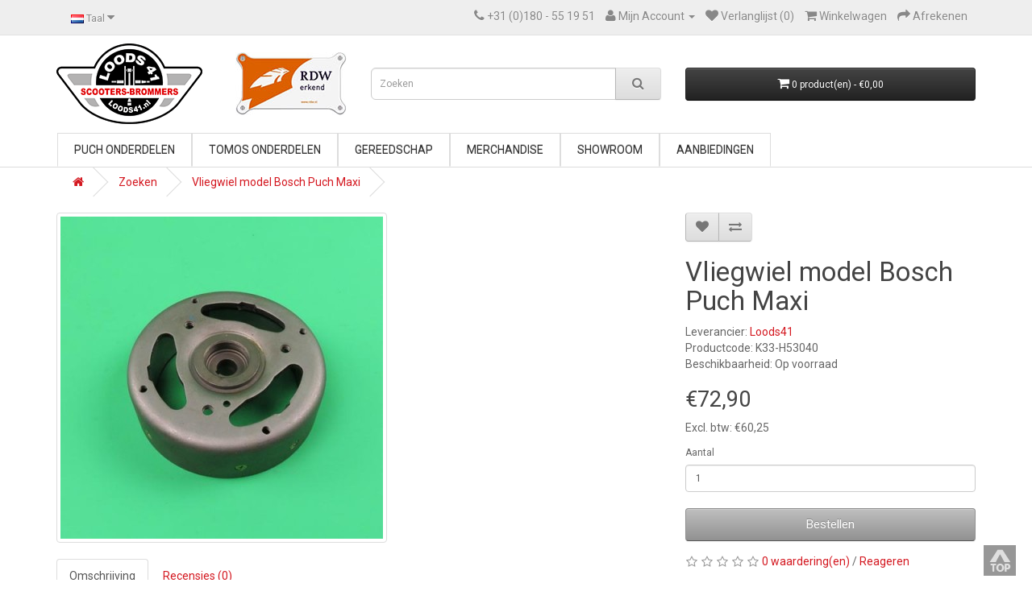

--- FILE ---
content_type: text/html; charset=utf-8
request_url: https://www.loods41.nl/flywheel-h53040?tag=
body_size: 6098
content:
<!DOCTYPE html>
<!--[if IE]><![endif]-->
<!--[if IE 8 ]><html dir="ltr" lang="nl" class="ie8"><![endif]-->
<!--[if IE 9 ]><html dir="ltr" lang="nl" class="ie9"><![endif]-->
<!--[if (gt IE 9)|!(IE)]><!-->
<html dir="ltr" lang="nl">
<!--<![endif]-->
<head>
<meta charset="UTF-8" />
<meta name="viewport" content="width=device-width, initial-scale=1">
<meta http-equiv="X-UA-Compatible" content="IE=edge">
<title>vliegwiel</title>
<base href="https://www.loods41.nl/" />
<meta name="description" content="vliegwiel model bosch puch maxi" />
<meta name="keywords" content="vliegwiel, model, bosch, puch, maxi" />
<script src="catalog/view/javascript/jquery/jquery-2.1.1.min.js" type="text/javascript"></script>
<link href="catalog/view/javascript/bootstrap/css/bootstrap.min.css" rel="stylesheet" media="screen" />
<script src="catalog/view/javascript/bootstrap/js/bootstrap.min.js" type="text/javascript"></script>
<link href="catalog/view/javascript/font-awesome/css/font-awesome.min.css" rel="stylesheet" type="text/css" />
<link href="//fonts.googleapis.com/css?family=Open+Sans:400,400i,300,700" rel="stylesheet" type="text/css" />
<link href="catalog/view/theme/loods41/stylesheet/stylesheet.css" rel="stylesheet">
<link href="catalog/view/javascript/jquery/magnific/magnific-popup.css" type="text/css" rel="stylesheet" media="screen" />
<link href="catalog/view/javascript/jquery/datetimepicker/bootstrap-datetimepicker.min.css" type="text/css" rel="stylesheet" media="screen" />
<script src="catalog/view/javascript/jquery/magnific/jquery.magnific-popup.min.js" type="text/javascript"></script>
<script src="catalog/view/javascript/jquery/datetimepicker/moment/moment.min.js" type="text/javascript"></script>
<script src="catalog/view/javascript/jquery/datetimepicker/moment/moment-with-locales.min.js" type="text/javascript"></script>
<script src="catalog/view/javascript/jquery/datetimepicker/bootstrap-datetimepicker.min.js" type="text/javascript"></script>
<script src="catalog/view/theme/extension_liveopencart/live_price/liveopencart.live_price.js?v=1505388859" type="text/javascript"></script>
<script src="catalog/view/javascript/common.js" type="text/javascript"></script>
<script src="catalog/view/theme/loods41/js/custom.js" type="text/javascript"></script>
<link href="http://www.loods41.nl/vliegwiel-h53040" rel="canonical" />
<link href="https://www.loods41.nl/image/catalog/logo/loods41-icon.png" rel="icon" />
<script>
  (function(i,s,o,g,r,a,m){i['GoogleAnalyticsObject']=r;i[r]=i[r]||function(){
  (i[r].q=i[r].q||[]).push(arguments)},i[r].l=1*new Date();a=s.createElement(o),
  m=s.getElementsByTagName(o)[0];a.async=1;a.src=g;m.parentNode.insertBefore(a,m)
  })(window,document,'script','//www.google-analytics.com/analytics.js','ga');

  ga('create', 'UA-56948059-1', 'loods41.nl');
  ga('send', 'pageview');

</script>
</head>
<body>
			   
<nav id="top">
  <div class="container"> 
    <div class="pull-left">
  <form action="https://www.loods41.nl/index.php?route=common/language/language" method="post" enctype="multipart/form-data" id="form-language">
    <div class="btn-group">
      <button class="btn btn-link dropdown-toggle" data-toggle="dropdown">
             
      <img src="catalog/language/nl-nl/nl-nl.png" alt="Nederlands" title="Nederlands">
                                          <span class="hidden-xs hidden-sm hidden-md">Taal</span>&nbsp;<i class="fa fa-caret-down"></i></button>
      <ul class="dropdown-menu">
                <li>
          <button class="btn btn-link btn-block language-select" type="button" name="nl-nl"><img src="catalog/language/nl-nl/nl-nl.png" alt="Nederlands" title="Nederlands" /> Nederlands</button>
        </li>
                <li>
          <button class="btn btn-link btn-block language-select" type="button" name="en-gb"><img src="catalog/language/en-gb/en-gb.png" alt="English" title="English" /> English</button>
        </li>
                <li>
          <button class="btn btn-link btn-block language-select" type="button" name="de-DE"><img src="catalog/language/de-DE/de-DE.png" alt="Deutch" title="Deutch" /> Deutch</button>
        </li>
              </ul>
    </div>
    <input type="hidden" name="code" value="" />
    <input type="hidden" name="redirect" value="https://www.loods41.nl/vliegwiel-h53040?tag=" />
  </form>
</div>

    <div id="top-links" class="nav pull-right">
      <ul class="list-inline">
        <li><a href="http://www.loods41.nl/contact"><i class="fa fa-phone"></i></a> <span class="hidden-xs hidden-sm hidden-md">+31 (0)180 - 55 19 51</span></li>
        <li class="dropdown"><a href="https://www.loods41.nl/index.php?route=account/account" title="Mijn Account" class="dropdown-toggle" data-toggle="dropdown"><i class="fa fa-user"></i> <span class="hidden-xs hidden-sm hidden-md">Mijn Account</span> <span class="caret"></span></a>
          <ul class="dropdown-menu dropdown-menu-right">
                        <li><a href="https://www.loods41.nl/registreren">Registreren</a></li>
            <li><a href="https://www.loods41.nl/index.php?route=account/login">Inloggen</a></li>
                      </ul>
        </li>
        <li><a href="https://www.loods41.nl/index.php?route=account/wishlist" id="wishlist-total" title="Verlanglijst (0)"><i class="fa fa-heart"></i> <span class="hidden-xs hidden-sm hidden-md">Verlanglijst (0)</span></a></li>
        <li><a href="http://www.loods41.nl/index.php?route=checkout/cart" title="Winkelwagen"><i class="fa fa-shopping-cart"></i> <span class="hidden-xs hidden-sm hidden-md">Winkelwagen</span></a></li>
        <li><a href="https://www.loods41.nl/index.php?route=checkout/checkout" title="Afrekenen"><i class="fa fa-share"></i> <span class="hidden-xs hidden-sm hidden-md">Afrekenen</span></a></li>
      </ul>
    </div>
  </div>
</nav>

<header>
  <div class="container">
    <div class="row">
      <div class="col-sm-4">
        <div id="logo"><a href="http://www.loods41.nl/"><img src="https://www.loods41.nl/image/catalog/logo/Loods-41kl.png" title="Loods 41" alt="Loods 41" class="img-responsive" /></a></div>
      </div>
      <div class="col-sm-4"><div id="search" class="input-group">
  <input type="text" name="search" value="" placeholder="Zoeken" class="form-control input-lg" />
  <span class="input-group-btn">
    <button type="button" class="btn btn-default btn-lg"><i class="fa fa-search"></i></button>
  </span>
</div></div>
      <div class="col-sm-4"><div id="cart" class="btn-group btn-block">
  <button type="button" data-toggle="dropdown" data-loading-text="Laden..." class="btn btn-inverse btn-block btn-lg dropdown-toggle"><i class="fa fa-shopping-cart"></i> <span id="cart-total">0 product(en) - €0,00</span></button>
  <ul class="dropdown-menu pull-right">
        <li>
      <p class="text-center">Je winkelwagen is nog leeg!</p>
    </li>
      </ul>
</div>
</div>
    </div>
  </div>
</header>
<div class="cat">
<div class="container">
  <nav id="menu" class="navbar">
    <div class="navbar-header"><span id="category" class="visible-xs">Categorie&euml;n</span>
      <button type="button" class="btn btn-navbar navbar-toggle" data-toggle="collapse" data-target=".navbar-ex1-collapse"><i class="fa fa-bars"></i></button>
    </div>
    <div class="collapse navbar-collapse navbar-ex1-collapse">
      <ul class="nav navbar-nav">
                        <li class="dropdown"><a href="http://www.loods41.nl/puch-brommer-onderdelen" class="dropdown-toggle">Puch onderdelen</a>
          <div class="dropdown-menu">
            <div class="dropdown-inner">               <ul class="list-unstyled">
                                <li><a href="http://www.loods41.nl/puch-brommer-onderdelen/puch-oldtimer-onderdelen">Puch oldtimer</a></li>
                                <li><a href="http://www.loods41.nl/puch-brommer-onderdelen/2ehands-puch-oldt">Puch oldtimer 2ehands</a></li>
                                <li><a href="http://www.loods41.nl/puch-brommer-onderdelen/puch-maxi-onderdelen">Puch Maxi</a></li>
                                <li><a href="http://www.loods41.nl/puch-brommer-onderdelen/2ehands-puch-maxi">Puch Maxi 2ehands</a></li>
                                <li><a href="http://www.loods41.nl/puch-brommer-onderdelen/technische-tekeningen">Onderdelen op tekening</a></li>
                              </ul>
              </div>
            </div>
        </li>
                                <li class="dropdown"><a href="http://www.loods41.nl/tomos-oldtimer-a35-onderdelen" class="dropdown-toggle">Tomos onderdelen</a>
          <div class="dropdown-menu">
            <div class="dropdown-inner">               <ul class="list-unstyled">
                                <li><a href="http://www.loods41.nl/tomos-oldtimer-a35-onderdelen/tomos-onderdelen">Tomos oldtimer</a></li>
                                <li><a href="http://www.loods41.nl/tomos-oldtimer-a35-onderdelen/tomos-gebruikte-onderdelen">Tomos oldtimer 2ehands</a></li>
                                <li><a href="http://www.loods41.nl/tomos-oldtimer-a35-onderdelen/tomos-a35-onderdelen">Tomos A35</a></li>
                                <li><a href="http://www.loods41.nl/tomos-oldtimer-a35-onderdelen/2ehands-tomos-a35">Tomos A35 2ehands</a></li>
                              </ul>
              </div>
            </div>
        </li>
                                <li><a href="http://www.loods41.nl/gereedschap-brommer">Gereedschap</a></li>
                                <li><a href="http://www.loods41.nl/merchandise-brommer">Merchandise </a></li>
                                <li class="dropdown"><a href="http://www.loods41.nl/showroom" class="dropdown-toggle">Showroom</a>
          <div class="dropdown-menu">
            <div class="dropdown-inner">               <ul class="list-unstyled">
                                <li><a href="http://www.loods41.nl/showroom/scooters-en-brommers">Scooters</a></li>
                                <li><a href="http://www.loods41.nl/showroom/2ehands-scooters">Gebruikte scooters &amp; brommers</a></li>
                                <li><a href="http://www.loods41.nl/showroom/oldtimers">Oldtimer brommers</a></li>
                                <li><a href="http://www.loods41.nl/showroom/elektrische-scooter-brommer">Elektrische scooters / brommers</a></li>
                              </ul>
              </div>
            </div>
        </li>
                                <li><a href="http://www.loods41.nl/aanbiedingen">Aanbiedingen</a></li>
                      </ul>
    </div>
  </nav>
</div>

</div>
<div id="product-product" class="container">
  <ul class="breadcrumb">
        <li><a href="http://www.loods41.nl/"><i class="fa fa-home"></i></a></li>
        <li><a href="http://www.loods41.nl/index.php?route=product/search&amp;tag=">Zoeken</a></li>
        <li><a href="http://www.loods41.nl/vliegwiel-h53040?tag=">Vliegwiel model Bosch Puch Maxi</a></li>
      </ul>
  <div class="row">
                <div id="content" class="col-sm-12">
      <div class="row">                         <div class="col-sm-8">           <ul class="thumbnails">
                        <li><a class="thumbnail" href="https://www.loods41.nl/image/cache/catalog/puchmaxi/ontsteking/h53040-vliegwiel-bosch-puch-maxi-500x500.jpg" title="Vliegwiel model Bosch Puch Maxi"><img src="https://www.loods41.nl/image/cache/catalog/puchmaxi/ontsteking/h53040-vliegwiel-bosch-puch-maxi-400x400.jpg" title="Vliegwiel model Bosch Puch Maxi" alt="Vliegwiel model Bosch Puch Maxi" /></a></li>
                                  </ul>
                    <ul class="nav nav-tabs">
            <li class="active"><a href="#tab-description" data-toggle="tab">Omschrijving</a></li>
                                    <li><a href="#tab-review" data-toggle="tab">Recensies (0)</a></li>
                      </ul>
          <div class="tab-content">
            <div class="tab-pane active" id="tab-description"><p>Vliegwiel model Bosch 12V past op Puch Maxi</p></div>
                                    <div class="tab-pane" id="tab-review">
              <form class="form-horizontal" id="form-review">
                <div id="review"></div>
                <h2>Reageren</h2>
                                <a href="https://www.loods41.nl/index.php?route=account/login">inloggen</a> of <a href="https://www.loods41.nl/registreren">registrereren</a> om te beoordelen
                              </form>
            </div>
            </div>
        </div>
                                <div class="col-sm-4">
          <div class="btn-group">
            <button type="button" data-toggle="tooltip" class="btn btn-default" title="Verlanglijst" onclick="wishlist.add('2279');"><i class="fa fa-heart"></i></button>
            <button type="button" data-toggle="tooltip" class="btn btn-default" title="Vergelijken" onclick="compare.add('2279');"><i class="fa fa-exchange"></i></button>
          </div>
          <h1>Vliegwiel model Bosch Puch Maxi</h1>
          <ul class="list-unstyled">
                        <li>Leverancier: <a href="http://www.loods41.nl/loods41">Loods41</a></li>
                        <li>Productcode: K33-H53040</li>
                        <li>Beschikbaarheid: Op voorraad</li>
          </ul>
                    <ul class="list-unstyled">
                        <li>
              <h2>€72,90</h2>
            </li>
                                    <li>Excl. btw: €60,25</li>
                                              </ul>
                    <div id="product">                         <div class="form-group">
              <label class="control-label" for="input-quantity">Aantal</label>
              <input type="text" name="quantity" value="1" size="2" id="input-quantity" class="form-control" />
              <input type="hidden" name="product_id" value="2279" />
              <br />
              <button type="button" id="button-cart" data-loading-text="Laden..." class="btn btn-primary btn-lg btn-block">Bestellen</button>
            </div>
            </div>
                    <div class="rating">
            <p>              <span class="fa fa-stack"><i class="fa fa-star-o fa-stack-1x"></i></span>                            <span class="fa fa-stack"><i class="fa fa-star-o fa-stack-1x"></i></span>                            <span class="fa fa-stack"><i class="fa fa-star-o fa-stack-1x"></i></span>                            <span class="fa fa-stack"><i class="fa fa-star-o fa-stack-1x"></i></span>                            <span class="fa fa-stack"><i class="fa fa-star-o fa-stack-1x"></i></span>               <a href="" onclick="$('a[href=\'#tab-review\']').trigger('click'); return false;">0 waardering(en)</a> / <a href="" onclick="$('a[href=\'#tab-review\']').trigger('click'); return false;">Reageren</a></p>
            <hr>
            <!-- AddThis Button BEGIN -->
            <div class="addthis_toolbox addthis_default_style" data-url="http://www.loods41.nl/vliegwiel-h53040"><a class="addthis_button_facebook_like" fb:like:layout="button_count"></a> <a class="addthis_button_tweet"></a> <a class="addthis_button_pinterest_pinit"></a> <a class="addthis_counter addthis_pill_style"></a></div>
            <script type="text/javascript" src="//s7.addthis.com/js/300/addthis_widget.js#pubid=ra-515eeaf54693130e"></script> 
            <!-- AddThis Button END --> 
          </div>
           </div>
      </div>
                      <p>Tags:
                 <a href="http://www.loods41.nl/index.php?route=product/search&amp;tag=vliegwiel">vliegwiel</a>,
                         <a href="http://www.loods41.nl/index.php?route=product/search&amp;tag=puch">puch</a>,
                         <a href="http://www.loods41.nl/index.php?route=product/search&amp;tag=maxi">maxi</a>,
                         <a href="http://www.loods41.nl/index.php?route=product/search&amp;tag="></a>                  <a href=""></a>          </p>
              </div>
    </div>
</div>
<script type="text/javascript"><!--
$('select[name=\'recurring_id\'], input[name="quantity"]').change(function(){
	$.ajax({
		url: 'index.php?route=product/product/getRecurringDescription',
		type: 'post',
		data: $('input[name=\'product_id\'], input[name=\'quantity\'], select[name=\'recurring_id\']'),
		dataType: 'json',
		beforeSend: function() {
			$('#recurring-description').html('');
		},
		success: function(json) {
			$('.alert-dismissible, .text-danger').remove();

			if (json['success']) {
				$('#recurring-description').html(json['success']);
			}
		}
	});
});
//--></script> 
<script type="text/javascript"><!--
$('#button-cart').on('click', function() {
	$.ajax({
		url: 'index.php?route=checkout/cart/add',
		type: 'post',
		data: $('#product input[type=\'text\'], #product input[type=\'hidden\'], #product input[type=\'radio\']:checked, #product input[type=\'checkbox\']:checked, #product select, #product textarea'),
		dataType: 'json',
		beforeSend: function() {
			$('#button-cart').button('loading');
		},
		complete: function() {
			$('#button-cart').button('reset');
		},
		success: function(json) {
			$('.alert-dismissible, .text-danger').remove();
			$('.form-group').removeClass('has-error');

			if (json['error']) {
				if (json['error']['option']) {
					for (i in json['error']['option']) {
						var element = $('#input-option' + i.replace('_', '-'));

						if (element.parent().hasClass('input-group')) {
							element.parent().after('<div class="text-danger">' + json['error']['option'][i] + '</div>');
						} else {
							element.after('<div class="text-danger">' + json['error']['option'][i] + '</div>');
						}
					}
				}

				if (json['error']['recurring']) {
					$('select[name=\'recurring_id\']').after('<div class="text-danger">' + json['error']['recurring'] + '</div>');
				}

				// Highlight any found errors
				$('.text-danger').parent().addClass('has-error');
			}

			if (json['success']) {
				$('.breadcrumb').after('<div class="alert alert-success alert-dismissible">' + json['success'] + '<button type="button" class="close" data-dismiss="alert">&times;</button></div>');

				$('#cart > button').html('<span id="cart-total"><i class="fa fa-shopping-cart"></i> ' + json['total'] + '</span>');

				$('html, body').animate({ scrollTop: 0 }, 'slow');

				$('#cart > ul').load('index.php?route=common/cart/info ul li');
			}
		},
        error: function(xhr, ajaxOptions, thrownError) {
            alert(thrownError + "\r\n" + xhr.statusText + "\r\n" + xhr.responseText);
        }
	});
});
//--></script> 
<script type="text/javascript"><!--
$('.date').datetimepicker({
	language: 'nl',
	pickTime: false
});

$('.datetime').datetimepicker({
	language: 'nl',
	pickDate: true,
	pickTime: true
});

$('.time').datetimepicker({
	language: 'nl',
	pickDate: false
});

$('button[id^=\'button-upload\']').on('click', function() {
	var node = this;

	$('#form-upload').remove();

	$('body').prepend('<form enctype="multipart/form-data" id="form-upload" style="display: none;"><input type="file" name="file" /></form>');

	$('#form-upload input[name=\'file\']').trigger('click');

	if (typeof timer != 'undefined') {
    	clearInterval(timer);
	}

	timer = setInterval(function() {
		if ($('#form-upload input[name=\'file\']').val() != '') {
			clearInterval(timer);

			$.ajax({
				url: 'index.php?route=tool/upload',
				type: 'post',
				dataType: 'json',
				data: new FormData($('#form-upload')[0]),
				cache: false,
				contentType: false,
				processData: false,
				beforeSend: function() {
					$(node).button('loading');
				},
				complete: function() {
					$(node).button('reset');
				},
				success: function(json) {
					$('.text-danger').remove();

					if (json['error']) {
						$(node).parent().find('input').after('<div class="text-danger">' + json['error'] + '</div>');
					}

					if (json['success']) {
						alert(json['success']);

						$(node).parent().find('input').val(json['code']);
					}
				},
				error: function(xhr, ajaxOptions, thrownError) {
					alert(thrownError + "\r\n" + xhr.statusText + "\r\n" + xhr.responseText);
				}
			});
		}
	}, 500);
});
//--></script> 
<script type="text/javascript"><!--
$('#review').delegate('.pagination a', 'click', function(e) {
    e.preventDefault();

    $('#review').fadeOut('slow');

    $('#review').load(this.href);

    $('#review').fadeIn('slow');
});

$('#review').load('index.php?route=product/product/review&product_id=2279');

$('#button-review').on('click', function() {
	$.ajax({
		url: 'index.php?route=product/product/write&product_id=2279',
		type: 'post',
		dataType: 'json',
		data: $("#form-review").serialize(),
		beforeSend: function() {
			$('#button-review').button('loading');
		},
		complete: function() {
			$('#button-review').button('reset');
		},
		success: function(json) {
			$('.alert-dismissible').remove();

			if (json['error']) {
				$('#review').after('<div class="alert alert-danger alert-dismissible"><i class="fa fa-exclamation-circle"></i> ' + json['error'] + '</div>');
			}

			if (json['success']) {
				$('#review').after('<div class="alert alert-success alert-dismissible"><i class="fa fa-check-circle"></i> ' + json['success'] + '</div>');

				$('input[name=\'name\']').val('');
				$('textarea[name=\'text\']').val('');
				$('input[name=\'rating\']:checked').prop('checked', false);
			}
		}
	});
});

$(document).ready(function() {
	$('.thumbnails').magnificPopup({
		type:'image',
		delegate: 'a',
		gallery: {
			enabled: true
		}
	});
});
//--></script> 

				<!-- << Live Price -->
				
									<script type="text/javascript">
						(function($){
							var lp_product_id = 2279;
							
							if ( lp_product_id ) {
							
								var params = {
									'lp_settings' 				: {"animation":"1","ignore_cart":"1","multiplied_price":"1","discount_quantity":"0","discount_quantity_customize":"","percent_discount_to_total":"1","discount_like_special":"1","starting_from":"0","show_from":"0"},
									'theme_name'					: 'loods41',
									'product_id'					: lp_product_id,
									'get_custom_methods'	: ( typeof(liveprice_getCustomMethodsOfTheme) == 'function' ? liveprice_getCustomMethodsOfTheme : false ),
								};
								
								// standard for most of themes
								$container = $('body, div:first').first();
								
								var liveprice = $container.liveopencart_LivePrice( params );
								
							}
						})(jQuery);
					</script>
						
				<!-- >> Live Price -->
			
<footer>
  <div class="container">
    <div class="row">
            <div class="col-sm-3">
        <h5>Informatie</h5>
        <ul class="list-unstyled">
                   <li><a href="http://www.loods41.nl/kerst-korting-2025">Kerst Korting</a></li>
                    <li><a href="http://www.loods41.nl/Nieuwe-Europese-BTW-regels">Nieuwe Europese BTW regels</a></li>
                    <li><a href="http://www.loods41.nl/index.php?route=information/information&amp;information_id=8">Revisie / garantie</a></li>
                    <li><a href="http://www.loods41.nl/index.php?route=information/information&amp;information_id=9">Service / Onderhoud</a></li>
                    <li><a href="http://www.loods41.nl/over-ons">Over ons</a></li>
                    <li><a href="http://www.loods41.nl/verzending">Verzendinformatie</a></li>
                    <li><a href="http://www.loods41.nl/privacy-beleid">Privacy beleid</a></li>
                    <li><a href="http://www.loods41.nl/algemene-voorwaarden">Algemene voorwaarden</a></li>
                    <li><a href="http://www.loods41.nl/beurs-loods41">Op welke beurs staan wij</a></li>
                  </ul>
      </div>
            <div class="col-sm-3">
        <h5>Klantenservice</h5>
        <ul class="list-unstyled">
          <li><a href="http://www.loods41.nl/contact">Contact</a></li>
          <li><a href="https://www.loods41.nl/index.php?route=account/return/add">Retourneren</a></li>
          <li><a href="http://www.loods41.nl/index.php?route=information/sitemap">Sitemap</a></li>
        </ul>
      </div>
      <div class="col-sm-3">
        <h5>Extra</h5>
        <ul class="list-unstyled">
          <li><a href="http://www.loods41.nl/leveranciers">Leveranciers</a></li>
          <li><a href="https://www.loods41.nl/index.php?route=account/voucher">Cadeaubonnen</a></li>
          <li style="display:none;"><a href="https://www.loods41.nl/index.php?route=affiliate/login">Affiliate</a></li>
          <li><a href="http://www.loods41.nl/index.php?route=product/special">Aanbiedingen</a></li>
        </ul>
      </div>
      <div class="col-sm-3">
        <h5>Mijn account</h5>
        <ul class="list-unstyled">
          <li><a href="https://www.loods41.nl/index.php?route=account/account">Mijn account</a></li>
          <li><a href="https://www.loods41.nl/index.php?route=account/order">Bestelgeschiedenis</a></li>
          <li><a href="https://www.loods41.nl/index.php?route=account/wishlist">Verlanglijst</a></li>
          <li><a href="https://www.loods41.nl/index.php?route=account/newsletter">Nieuwsbrief</a></li>
        </ul>
      </div>
    </div>

    <div class="row">
      <div class="col-sm-6">
        <h5>Veilig betalen</h5>
        <ul class="list-unstyled">
		 <img src="catalog/view/theme/loods41/image/payment/ideal.png" data-toggle="tooltip" alt="iDEAL" title="Veilig betalen met iDEAL" style="margin-right:3px;" /> 
		 <img src="catalog/view/theme/loods41/image/payment/pin.png" data-toggle="tooltip" alt="Pin" title="Pinbetaling in de winkel" style="margin-right:3px;" />
		 <img src="catalog/view/theme/loods41/image/payment/iban.png" data-toggle="tooltip" alt="IBAN" title="Betalen via bankoverschrijving" style="margin-right:3px;" />
		 <img src="catalog/view/theme/loods41/image/payment/bancontact.png" data-toggle="tooltip" alt="BanContact/MisterCash" title="Veilig betalen met BanContact" style="margin-right:3px;" /> 
		 <img src="catalog/view/theme/loods41/image/payment/paypal.png" data-toggle="tooltip" alt="PayPal" title="Veilig betalen met PayPal" style="margin-right:3px;" /> 
        </ul>
      </div>
      <div class="col-sm-3">
        <h5></h5>
        <ul class="list-unstyled">
          <li></li>
        </ul>
      </div>
      <div class="col-sm-3">
        <h5>Volg ons op</h5>
        <ul class="list-unstyled">
		 <a href="https://www.facebook.com/Loods41" target="_blank"><img src="catalog/view/theme/loods41/image/social/facebook.png" data-toggle="tooltip" alt="facebook" title="Volg ons op Facebook" /></a> 
		 <a href="https://www.instagram.com/loods41" target="_blank"><img src="catalog/view/theme/loods41/image/social/instagram.png" data-toggle="tooltip" alt="instagram" title="Volg ons op Instagram" /></a>
		</ul>
      </div>
    </div>
		
    <hr>
    <p><img src="catalog/view/theme/loods41/image/theme/loods41-icon.png" alt="Loods 41" /> Loods 41 &copy; 2026 <i style="float:right"><a href="http://www.dymago.eu" target="_blank">Ontwikkeld door Dymago</a></i></p>
  </div>	
</footer>
<div id="scrolltotop"></div>
<!--
Deze website is ontwikkeld door Dymago - dymago.eu
//-->

</body></html> 


--- FILE ---
content_type: text/html; charset=utf-8
request_url: https://www.loods41.nl/index.php?route=product/product/review&product_id=2279
body_size: 56
content:
<p>Er zijn nog geen recensies voor dit product.</p>
 

--- FILE ---
content_type: text/plain
request_url: https://www.google-analytics.com/j/collect?v=1&_v=j102&a=1914926837&t=pageview&_s=1&dl=https%3A%2F%2Fwww.loods41.nl%2Fflywheel-h53040%3Ftag%3D&ul=en-us%40posix&dt=vliegwiel&sr=1280x720&vp=1280x720&_u=IEBAAAABAAAAACAAI~&jid=615811898&gjid=1099527726&cid=1275072690.1769009867&tid=UA-56948059-1&_gid=1157934435.1769009867&_r=1&_slc=1&z=1903623667
body_size: -449
content:
2,cG-FBMY7SJT79

--- FILE ---
content_type: application/javascript
request_url: https://www.loods41.nl/catalog/view/theme/loods41/js/custom.js
body_size: 210
content:
$(window).scroll(function() {
	"use strict";
    var height = $(window).scrollTop();
    if(height  > 50) {
	$(".cat").css({"position": "fixed"});
	} else {
	$(".cat").css({"position": "relative"});
    }
});

$(function() {
	"use strict";
    $.fn.scTop = function() {
	if ($(window).scrollTop() !== "0") {
	    $(this).fadeIn("slow");
	}	
	var scrollerDiv = $(this);
	
	$(window).scroll(function() {
	    if ($(window).scrollTop() === "0") {
		$(scrollerDiv).fadeOut("slow");
	    } else {
		$(scrollerDiv).fadeIn("slow");
	    }
	});
	
	$(this).click(function() {
	    $("html, body").animate({
		scrollTop: 0
	    }, "slow");
	});
    };
});

$(function() {
	"use strict";
    $("#scrolltotop").scTop();
});
